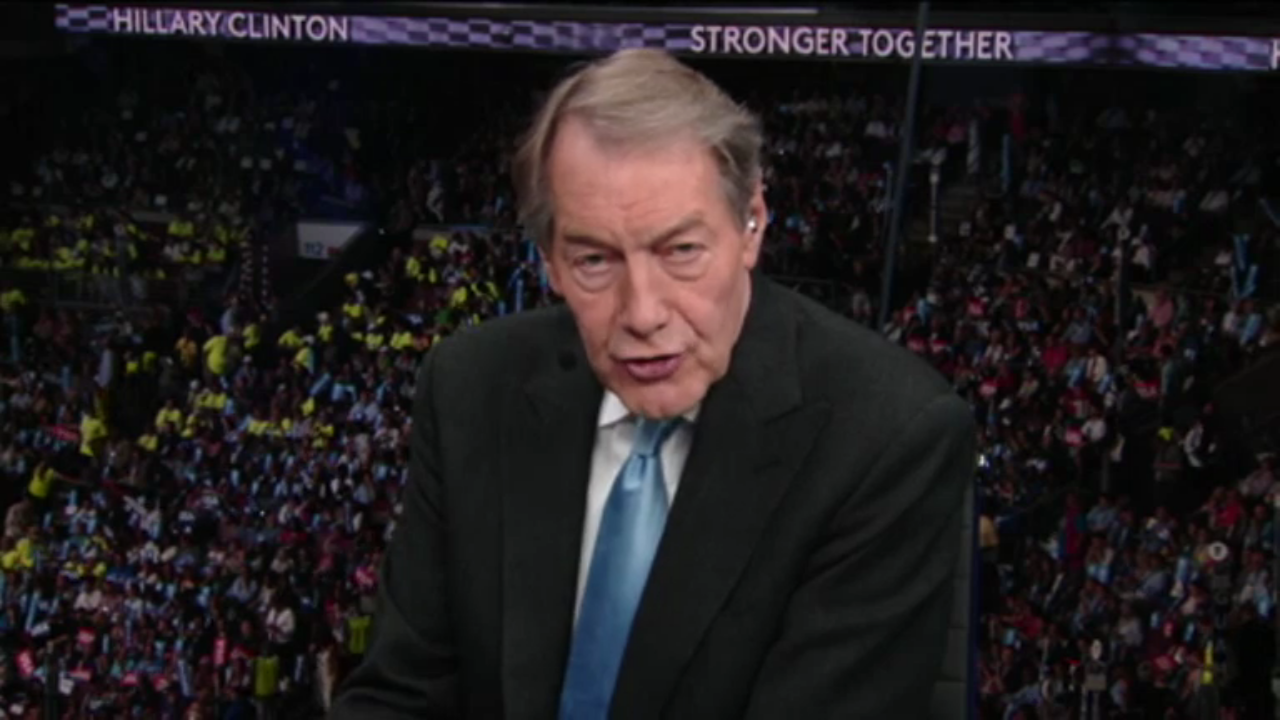

--- FILE ---
content_type: text/vtt
request_url: https://charlie-p-2ac84d7056ca7f9d.s3.amazonaws.com/clips/subtitles/000/028/526/original/1HYR7WL_001.vtt?1556809236
body_size: 32839
content:
WEBVTT

1
00:00:00.434 --> 00:00:02.367
We conclude with Democratic Political strategist

2
00:00:02.367 --> 00:00:05.434
James Carville and Republican strategist Kellyanne Conway.

3
00:00:05.434 --> 00:00:07.100
Thank you both for coming.

4
00:00:07.100 --> 00:00:11.400
Republican, Democrat -- has this been a good convention

5
00:00:11.400 --> 00:00:13.033
for Democrats?

6
00:00:13.033 --> 00:00:14.467
It's been a decent convention

7
00:00:14.467 --> 00:00:15.567
for Democrats.

8
00:00:15.567 --> 00:00:17.667
And the reason I say that is it started out so rocky

9
00:00:17.667 --> 00:00:19.501
with the DNC e-mail --

10
00:00:19.501 --> 00:00:21.234
That was one day of worrying about.

11
00:00:21.234 --> 00:00:22.067
And the next day were the

12
00:00:22.067 --> 00:00:23.434
Bernie Sanders protesters.

13
00:00:23.434 --> 00:00:25.200
I don't think it's the convention that Hillary Clinton

14
00:00:25.200 --> 00:00:26.934
thought she'd walk into.

15
00:00:26.934 --> 00:00:28.868
Particularly since she's basically been the presumptive

16
00:00:28.868 --> 00:00:31.634
nominee for eight years and she lost the last time.

17
00:00:31.634 --> 00:00:33.200
But it's gotten better for the Democrats

18
00:00:33.200 --> 00:00:34.400
as the week has gone on.

19
00:00:34.400 --> 00:00:35.367
Teaming up for her to know that?

20
00:00:35.367 --> 00:00:36.634
Absolutely, there's been a lot of

21
00:00:36.634 --> 00:00:39.467
the strongest voices and some of the best orders

22
00:00:39.467 --> 00:00:42.334
in the Democratic Party have already spoken.

23
00:00:42.334 --> 00:00:44.267
And the crowd was very enthused.

24
00:00:44.267 --> 00:00:46.100
We'll see if it moves any Independent or undecided voters

25
00:00:46.100 --> 00:00:47.968
long-term, Charlie.

26
00:00:47.968 --> 00:00:50.767
But it's been a good convention for them, in that,

27
00:00:50.767 --> 00:00:54.667
Hillary Clinton enters this week with really tough headwinds in

28
00:00:54.667 --> 00:00:56.834
terms of two-thirds of Americans say that they don't find her

29
00:00:56.834 --> 00:00:58.267
to be honest or trustworthy.

30
00:00:58.267 --> 00:01:00.000
They're saying the same thing about

31
00:01:00.000 --> 00:01:01.300
Donald Trump too.

32
00:01:01.300 --> 00:01:02.200
For very different reasons.

33
00:01:02.200 --> 00:01:02.868
Yeah.

34
00:01:02.868 --> 00:01:04.801
And she's tied in some of the swing state

35
00:01:04.801 --> 00:01:06.300
polls with Donald Trump.

36
00:01:06.300 --> 00:01:08.467
But I think this came at a really good time for her

37
00:01:08.467 --> 00:01:10.934
and we'll see how she makes her case tonight.

38
00:01:10.934 --> 00:01:11.667
James.

39
00:01:11.667 --> 00:01:14.267
Honestly, it is the best Democratic

40
00:01:14.267 --> 00:01:17.400
convention I have ever seen, better than '92.

41
00:01:17.400 --> 00:01:19.000
The quality of the speeches.

42
00:01:19.000 --> 00:01:19.968
Better than '92?

43
00:01:19.968 --> 00:01:20.834
I hate to say that.

44
00:01:20.834 --> 00:01:21.701
I hate to say that.

45
00:01:21.701 --> 00:01:24.434
'92 was great, I was there.

46
00:01:24.434 --> 00:01:26.167
Campaign manager for the winning candidate.

47
00:01:26.167 --> 00:01:29.000
The quality of the speeches.

48
00:01:29.000 --> 00:01:32.767
I mean, in the end of -- the gravitas of the speakers has

49
00:01:32.767 --> 00:01:36.200
just been amazing and the whole convention -- I was telling

50
00:01:36.200 --> 00:01:39.000
somebody tonight, if Hillary Clinton gives the fifth best

51
00:01:39.000 --> 00:01:42.133
speech at a convention tonight, it will be a great speech.

52
00:01:42.133 --> 00:01:42.767
I think that.

53
00:01:42.767 --> 00:01:44.200
That's one way to lower expectations.

54
00:01:44.200 --> 00:01:45.234
I'm not lowering.

55
00:01:45.234 --> 00:01:46.501
I think she's going to give a great speech.

56
00:01:46.501 --> 00:01:49.300
I mean, you don't -- you're set up to succeed.

57
00:01:49.300 --> 00:01:50.000
Yeah.

58
00:01:50.000 --> 00:01:52.868
Whoever really gave a bad acceptance speech?

59
00:01:52.868 --> 00:01:54.868
I mean, Sarah Palin, we were talking on the set before --

60
00:01:54.868 --> 00:01:56.734
We were rating the best speeches

61
00:01:56.734 --> 00:01:57.968
and you said Sarah Palin.

62
00:01:57.968 --> 00:01:59.400
I said Sarah Palin in 2012.

63
00:01:59.400 --> 00:02:02.467
I mean, if you look at what it did, if we remember John McCain

64
00:02:02.467 --> 00:02:05.501
actually went ahead after the Republican Convention.

65
00:02:05.501 --> 00:02:06.033
Right.

66
00:02:06.033 --> 00:02:08.901
I mean, it doesn't -- but I think this has

67
00:02:08.901 --> 00:02:12.901
been from like, just the whole thing, the quality of

68
00:02:12.901 --> 00:02:15.467
the speeches has just been literally breathtaking.

69
00:02:15.467 --> 00:02:18.200
And I know this is a little bit of a dig and kind of unfair,

70
00:02:18.200 --> 00:02:21.267
but it's the difference between Meryl Streep and Scott Baio.

71
00:02:21.267 --> 00:02:24.400
Well, if that's the bar for who

72
00:02:24.400 --> 00:02:27.701
the next commander in chief should be, wow!

73
00:02:27.701 --> 00:02:29.300
In other words, the bar is not who his

74
00:02:29.300 --> 00:02:30.334
celebrity supporters are?

75
00:02:30.334 --> 00:02:32.434
Many of us are struck by conspicuous,

76
00:02:32.434 --> 00:02:34.000
conspicuous by its absence.

77
00:02:34.000 --> 00:02:35.300
You don't hear a lot about ISIS,

78
00:02:35.300 --> 00:02:36.434
you don't hear a lot about freedom.

79
00:02:36.434 --> 00:02:37.767
You don't hear a lot about --

80
00:02:37.767 --> 00:02:39.801
Well, John Allen is speaking tonight.

81
00:02:39.801 --> 00:02:41.200
Right, we can pick one or two

82
00:02:41.200 --> 00:02:42.100
out of there.

83
00:02:42.100 --> 00:02:44.033
And I've seen the excerpts of Hillary's speech tonight.

84
00:02:44.033 --> 00:02:45.200
I'm sure you have, Charlie.

85
00:02:45.200 --> 00:02:48.501
And I'm struck by her talking directly to coal country.

86
00:02:48.501 --> 00:02:50.434
She needs to do that but it is a defensive tactic.

87
00:02:50.434 --> 00:02:53.367
Earlier this year, she went to West Virginia and she promised

88
00:02:53.367 --> 00:02:55.367
that she would put the coal industry out of work.

89
00:02:55.367 --> 00:02:58.033
So, that's a little bit defense, I think the Trump/Pence ticket

90
00:02:58.033 --> 00:03:00.400
will take that comment and travel it westward right through

91
00:03:00.400 --> 00:03:03.067
Ohio, Pennsylvania, Indiana, Illinois, Michigan.

92
00:03:03.067 --> 00:03:03.701
Through the rust belt.

93
00:03:03.701 --> 00:03:04.467
That's right, the rust belt in

94
00:03:04.467 --> 00:03:06.767
the Midwest where a lot of steel workers, a lot of coal miners

95
00:03:06.767 --> 00:03:09.868
and a lot of folks who appreciate that those industries

96
00:03:09.868 --> 00:03:12.367
and those hardworking men and women were offended.

97
00:03:12.367 --> 00:03:15.634
Look, I'm not going say -- it's not going to

98
00:03:15.634 --> 00:03:19.300
be a fight over West Virginia, there are bigger stakes here.

99
00:03:19.300 --> 00:03:19.934
What about putting

100
00:03:19.934 --> 00:03:20.834
industries out of business?

101
00:03:20.834 --> 00:03:21.968
West Virginia's turned red

102
00:03:21.968 --> 00:03:23.934
and California's turned blue, so okay, I'll take that.

103
00:03:23.934 --> 00:03:27.467
And look, I think that this has undeniably been,

104
00:03:27.467 --> 00:03:30.133
I think this party is united.

105
00:03:30.133 --> 00:03:33.968
I mean, I'm looking at the Tweets from Republicans from

106
00:03:33.968 --> 00:03:37.400
Rich Lowry, Eric Erickson, to, you know, I think about --

107
00:03:37.400 --> 00:03:43.868
(CROSSTALK)

108
00:03:43.868 --> 00:03:47.901
But this party is really united

109
00:03:47.901 --> 00:03:49.133
coming out of here.

110
00:03:49.133 --> 00:03:51.300
And you know I -- you just hard --

111
00:03:51.300 --> 00:03:52.467
OK, but speak to what her point is.

112
00:03:52.467 --> 00:03:53.734
Her point is a valid one.

113
00:03:53.734 --> 00:03:55.434
You know there is economic discontent.

114
00:03:55.434 --> 00:03:58.634
And Donald Trump will try to take Democrats.

115
00:03:58.634 --> 00:04:02.200
What used to be called Reagan Democrats and get them on an

116
00:04:02.200 --> 00:04:05.467
economic argument to come over to his side and he'll tell them

117
00:04:05.467 --> 00:04:08.534
trade has hurt you, and immigration has hurt you.

118
00:04:08.534 --> 00:04:11.801
He will get -- most of the Reagan Democrats

119
00:04:11.801 --> 00:04:14.834
are not alive, by the way, that was a long time ago, ok?

120
00:04:14.834 --> 00:04:16.901
He will do well.

121
00:04:16.901 --> 00:04:18.767
He will do well, he will do better than McCain

122
00:04:18.767 --> 00:04:21.267
or better than Romney did with non-college whites.

123
00:04:21.267 --> 00:04:22.901
He may not win college whites.

124
00:04:22.901 --> 00:04:25.701
He may be the first Republican candidate in the history

125
00:04:25.701 --> 00:04:29.000
of polling to lose that Demographic.

126
00:04:29.000 --> 00:04:29.634
Or not.

127
00:04:29.634 --> 00:04:30.133
And they're getting.

128
00:04:30.133 --> 00:04:31.701
Again, we can argue --

129
00:04:31.701 --> 00:04:33.501
It's a socially undesirable for many of

130
00:04:33.501 --> 00:04:34.934
them to say they're voting for Donald Trump now.

131
00:04:34.934 --> 00:04:37.400
But if he stays even with Hillary Clinton, they will feel

132
00:04:37.400 --> 00:04:39.634
more free to say, look I think this guy could win.

133
00:04:39.634 --> 00:04:42.400
So now, I can come out and say but you know, people are looking

134
00:04:42.400 --> 00:04:44.367
for a reason to vote for Donald Trump and an excuse

135
00:04:44.367 --> 00:04:45.534
to vote against her.

136
00:04:45.534 --> 00:04:47.968
But if the polls stay tight and she doesn't look like

137
00:04:47.968 --> 00:04:50.767
the prohibitive winner - Nate Silver was going, 82 percent

138
00:04:50.767 --> 00:04:53.234
chance three weeks ago that Hillary would win to 57 percent

139
00:04:53.234 --> 00:04:55.100
chance earlier this week that Donald Trump would win.

140
00:04:55.100 --> 00:04:56.534
That's just a remarkable turnaround.

141
00:04:56.534 --> 00:04:58.200
(CROSSTALK)

142
00:04:58.200 --> 00:04:59.234
What did you think about --

143
00:04:59.234 --> 00:05:00.934
Well, I'm come back to that foreign policy.

144
00:05:00.934 --> 00:05:04.701
But let me just stay with you know, what is the basic argument

145
00:05:04.701 --> 00:05:09.467
between economic issues, having to do with the welfare of

146
00:05:09.467 --> 00:05:15.367
the middle class between Donald Trump and Hillary Clinton?

147
00:05:15.367 --> 00:05:16.267
Several things.

148
00:05:16.267 --> 00:05:17.701
So if you listened to some of the speeches, I just listened

149
00:05:17.701 --> 00:05:20.067
to a woman from Ohio and she's saying how she and her husband

150
00:05:20.067 --> 00:05:21.901
work three jobs and hardly see each other.

151
00:05:21.901 --> 00:05:23.634
Her kids are asleep when she gets home.

152
00:05:23.634 --> 00:05:26.501
That's the kind of speech you expect at an anti-incumbent

153
00:05:26.501 --> 00:05:29.200
convention, where you're not asking for four more years of

154
00:05:29.200 --> 00:05:33.667
the type of economic malaise that that woman is identifying.

155
00:05:33.667 --> 00:05:36.100
So what Trump's message is, and he takes that right to

156
00:05:36.100 --> 00:05:38.334
the middle class as, you haven't had a raise in a while,

157
00:05:38.334 --> 00:05:40.901
the cost of living is up, everyday affordability.

158
00:05:40.901 --> 00:05:43.000
And people aren't -- I think the mistake that the Romneys

159
00:05:43.000 --> 00:05:46.534
and that McCains make in the past is jobs, jobs, jobs.

160
00:05:46.534 --> 00:05:47.267
Job creators.

161
00:05:47.267 --> 00:05:49.033
You didn't build that, the Tampa Convention.

162
00:05:49.033 --> 00:05:51.400
You got to talk to the job holders, not the job seekers

163
00:05:51.400 --> 00:05:53.400
and not the job creators, only the job holders.

164
00:05:53.400 --> 00:05:56.167
They are saying "Hey, we have jobs but they're not secure and

165
00:05:56.167 --> 00:05:58.367
we're still white-knuckled at the end of each month

166
00:05:58.367 --> 00:05:59.200
paying the bills."

167
00:05:59.200 --> 00:06:00.567
They're also threatened by technology.

168
00:06:00.567 --> 00:06:02.167
And look at the non-TPP here.

169
00:06:02.167 --> 00:06:04.367
These are potential Trump voters saying no TPP.

170
00:06:04.367 --> 00:06:07.167
Look, there's a very distinct difference.

171
00:06:07.167 --> 00:06:10.400
Donald Trump thinks he can yank the country back to some day

172
00:06:10.400 --> 00:06:12.901
we had 20 years ago.

173
00:06:12.901 --> 00:06:17.234
Hillary Clinton, Barack Obama, Bill Clinton, Joe Biden,

174
00:06:17.234 --> 00:06:21.434
Tim Kaine believe that you can forge a better future

175
00:06:21.434 --> 00:06:22.501
for the country.

176
00:06:22.501 --> 00:06:25.767
I don't think it's -- I think his message to people is there

177
00:06:25.767 --> 00:06:28.267
was something that you had and we can go back and grab that.

178
00:06:28.267 --> 00:06:29.334
That's his slogan.

179
00:06:29.334 --> 00:06:31.634
I didn't make it up, it's, "make America great again."

180
00:06:31.634 --> 00:06:35.934
Again, that's the difference in this election.

181
00:06:35.934 --> 00:06:39.634
Do we want to yank ourselves back to something that in

182
00:06:39.634 --> 00:06:41.868
our minds we had or do we want to forge a better future?

183
00:06:41.868 --> 00:06:43.434
And I think you're going to hear a lot of that tonight.

184
00:06:43.434 --> 00:06:46.033
You heard a lot of that from President Obama.

185
00:06:46.033 --> 00:06:50.400
You heard a lot of that coming from this podium and I think

186
00:06:50.400 --> 00:06:53.434
it's been a very affective convention in that sense.

187
00:06:53.434 --> 00:06:55.501
Can I argue about a family --

188
00:06:55.501 --> 00:06:57.434
But here's what's interesting to me is that

189
00:06:57.434 --> 00:07:02.968
a lot of this choice seems to be the other person is so bad

190
00:07:02.968 --> 00:07:06.934
you got to -- I'm the least best choice.

191
00:07:06.934 --> 00:07:08.467
I haven't heard that up here.

192
00:07:08.467 --> 00:07:09.400
People have --

193
00:07:09.400 --> 00:07:10.167
(CROSSTALK)

194
00:07:10.167 --> 00:07:12.000
No, no, I listened to it.

195
00:07:12.000 --> 00:07:15.133
I listened to a lot of it, I mean, Donald Trump, they have

196
00:07:15.133 --> 00:07:17.200
been attacking him, every speaker's been attacking him,

197
00:07:17.200 --> 00:07:18.868
almost as unfit to be president.

198
00:07:18.868 --> 00:07:19.634
Yes, yes.

199
00:07:19.634 --> 00:07:22.200
So no one attacked John Kerry in 2004.

200
00:07:22.200 --> 00:07:23.167
We're not talking about 2004.

201
00:07:23.167 --> 00:07:25.267
I know, it's just typical in a convention --

202
00:07:25.267 --> 00:07:26.868
No, this is a fever pitch.

203
00:07:26.868 --> 00:07:27.801
$200 million --

204
00:07:27.801 --> 00:07:29.367
But I know at the Republican Convention,

205
00:07:29.367 --> 00:07:31.534
you heard the worst things said about Hillary Clinton.

206
00:07:31.534 --> 00:07:35.167
I mean, Rudy Giuliani, I mean, the indictment of

207
00:07:35.167 --> 00:07:38.434
Hillary Clinton and the chorus put her in prison.

208
00:07:38.434 --> 00:07:40.567
I mean, that's politics, isn't it?

209
00:07:40.567 --> 00:07:42.868
That is not my cup of tea by the way at all.

210
00:07:42.868 --> 00:07:46.801
But I will say, if this is -- if this comes down to very --

211
00:07:46.801 --> 00:07:49.067
some very clear choices, do you want the kind of change that

212
00:07:49.067 --> 00:07:51.734
Bill Clinton and James Carville won in 1992?

213
00:07:51.734 --> 00:07:52.801
Barack Obama won '08?

214
00:07:52.801 --> 00:07:54.334
George W. Bush won in 2000?

215
00:07:54.334 --> 00:07:56.367
They're trying to make Hillary this change maker now

216
00:07:56.367 --> 00:07:58.434
and nobody believes that, it is inauthentic.

217
00:07:58.434 --> 00:08:00.834
Her best argument is steady is ready.

218
00:08:00.834 --> 00:08:01.868
You weren't convinced by her husband

219
00:08:01.868 --> 00:08:03.367
that she has been making change all her life?

220
00:08:03.367 --> 00:08:03.968
No.

221
00:08:03.968 --> 00:08:04.634
No and here's why.

222
00:08:04.634 --> 00:08:06.067
Again, where are the results?

223
00:08:06.067 --> 00:08:07.767
The problem with that is saying that she has been fighting for

224
00:08:07.767 --> 00:08:09.033
women and children for 30 years.

225
00:08:09.033 --> 00:08:11.367
If you have millions of women and children in poverty, if you

226
00:08:11.367 --> 00:08:13.434
have this wage stagnation, if you have your own speakers

227
00:08:13.434 --> 00:08:15.567
at the Democratic national convention, Charlie, going up

228
00:08:15.567 --> 00:08:18.100
and saying, I've got three jobs and can't make ends meet.

229
00:08:18.100 --> 00:08:19.534
Where is the product?

230
00:08:19.534 --> 00:08:22.801
Where is the success of Hillary Clinton having fought?

231
00:08:22.801 --> 00:08:26.000
Look, I guess I'm not surprised that Kellyanne

232
00:08:26.000 --> 00:08:28.133
is not impressed by the Democratic argument.

233
00:08:28.133 --> 00:08:28.834
But where is it?

234
00:08:28.834 --> 00:08:31.033
But again, what I'm surprised is people are

235
00:08:31.033 --> 00:08:34.167
astonished that politics breaks out of the political convention.

236
00:08:34.167 --> 00:08:36.467
That the idea that they are saying not nice things about

237
00:08:36.467 --> 00:08:40.300
the opponent, I mean, that's what these things do.

238
00:08:40.300 --> 00:08:41.400
So there is no difference in

239
00:08:41.400 --> 00:08:42.801
the level of attack?

240
00:08:42.801 --> 00:08:44.734
There is, and it's not working.

241
00:08:44.734 --> 00:08:47.834
What's different is Trump is not responding.

242
00:08:47.834 --> 00:08:49.167
We have a filibuster here

243
00:08:49.167 --> 00:08:51.467
on the Charlie Rose show.

244
00:08:51.467 --> 00:08:55.467
I think what you have seen here is a constant level of

245
00:08:55.467 --> 00:08:59.300
accomplished people talking about how we can forge a better

246
00:08:59.300 --> 00:09:03.634
future in this country, about how Hillary Clinton does that.

247
00:09:03.634 --> 00:09:07.467
I think what you heard in Cleveland is a lot of C plus

248
00:09:07.467 --> 00:09:10.968
people talking about yanking America back to a better day,

249
00:09:10.968 --> 00:09:14.300
or making a country that in their mind used to exist.

250
00:09:14.300 --> 00:09:16.367
And this train is moving forward.

251
00:09:16.367 --> 00:09:18.634
When this train leaves Philadelphia,

252
00:09:18.634 --> 00:09:20.000
it's going toward the future.

253
00:09:20.000 --> 00:09:20.968
What kind of bump do you think will

254
00:09:20.968 --> 00:09:22.234
come out of this convention?

255
00:09:22.234 --> 00:09:23.033
I think we're going to do well.

256
00:09:23.033 --> 00:09:25.200
I think we have -- I don't know if there is an expectation

257
00:09:25.200 --> 00:09:26.634
and somebody else will say this.

258
00:09:26.634 --> 00:09:30.067
I think we've had a very, very effective convention.

259
00:09:30.067 --> 00:09:34.834
I honestly deep down inside, I'm very optimistic

260
00:09:34.834 --> 00:09:35.834
about this cycle.

261
00:09:35.834 --> 00:09:38.834
I think the big question is Republicans.

262
00:09:38.834 --> 00:09:39.701
There are so many of them.

263
00:09:39.701 --> 00:09:42.634
This is going to be a daddy, what did you do in the war?

264
00:09:42.634 --> 00:09:45.100
Were you a Trump or did you go with the George Wells

265
00:09:45.100 --> 00:09:47.133
of the world or did you go with the Michael Bloomberg's

266
00:09:47.133 --> 00:09:48.234
of the world.

267
00:09:48.234 --> 00:09:50.334
Did you go with people that stood up to him?

268
00:09:50.334 --> 00:09:53.534
And I think that's, you know, Ben Sass, people like that,

269
00:09:53.534 --> 00:09:54.501
and we've been looking at --

270
00:09:54.501 --> 00:09:55.701
Ted Cruz?

271
00:09:55.701 --> 00:09:57.767
Ted Cruz, this is a distant party that --

272
00:09:57.767 --> 00:10:00.467
Gentlemen, why are the polls exactly tied,

273
00:10:00.467 --> 00:10:01.634
in fact Trump's ahead?

274
00:10:01.634 --> 00:10:04.767
Look, what is different this cycle is you don't have parity

275
00:10:04.767 --> 00:10:07.634
in terms of the number of ads and a number of ad expenditures

276
00:10:07.634 --> 00:10:09.033
by the two campaigns, that's what's really

277
00:10:09.033 --> 00:10:10.434
remarkable, Charlie.

278
00:10:10.434 --> 00:10:13.367
You had tens of millions, hundreds of millions of dollars

279
00:10:13.367 --> 00:10:14.634
spent against Donald Trump.

280
00:10:14.634 --> 00:10:15.167
Right.

281
00:10:15.167 --> 00:10:16.634
Touching the border in every different way,

282
00:10:16.634 --> 00:10:18.634
and people are becoming impervious to it.

283
00:10:18.634 --> 00:10:22.167
And the other, it's an important point because elections are

284
00:10:22.167 --> 00:10:24.234
about the future, not the past but Hillary Clinton

285
00:10:24.234 --> 00:10:25.000
represents the past.

286
00:10:25.000 --> 00:10:26.634
I haven't heard, you know, I don't think that

287
00:10:26.634 --> 00:10:28.701
the independent voters are buying the pablum.

288
00:10:28.701 --> 00:10:31.000
Isn't she talking about future issues?

289
00:10:31.000 --> 00:10:31.767
Like what?

290
00:10:31.767 --> 00:10:33.167
But where is the specifics, in other words?

291
00:10:33.167 --> 00:10:34.767
Are you going to argue specifics?

292
00:10:34.767 --> 00:10:35.667
Yes I am.

293
00:10:35.667 --> 00:10:36.434
And here's why.

294
00:10:36.434 --> 00:10:37.901
That is a central indictment and

295
00:10:37.901 --> 00:10:39.767
the central question that has been raised about --

296
00:10:39.767 --> 00:10:41.701
Then look at his ten-point

297
00:10:41.701 --> 00:10:44.067
Veterans Administration reform plan.

298
00:10:44.067 --> 00:10:45.968
Ten-point, people may disagree with it, but you can certainly

299
00:10:45.968 --> 00:10:48.234
look at it and see if you think that that's a good

300
00:10:48.234 --> 00:10:49.167
plausible plan for the future.

301
00:10:49.167 --> 00:10:50.968
Why is the Chamber of Commerce against --

302
00:10:50.968 --> 00:10:51.634
Pardon me?

303
00:10:51.634 --> 00:10:52.767
Why is the Chamber of Commerce?

304
00:10:52.767 --> 00:10:53.634
Well, because he's not their

305
00:10:53.634 --> 00:10:54.701
hand-picked candidate.

306
00:10:54.701 --> 00:10:56.434
They had five others ahead of him.

307
00:10:56.434 --> 00:10:58.133
There's a lot of high-horse sanctimony

308
00:10:58.133 --> 00:10:59.868
in the Republican Party right now.

309
00:10:59.868 --> 00:11:00.834
A high horse sanctimony?

310
00:11:00.834 --> 00:11:01.534
Absolutely.

311
00:11:01.534 --> 00:11:02.734
You mean the people who aren't supporting --

312
00:11:02.734 --> 00:11:06.901
(LAUGHTER AND CROSSTALK)

313
00:11:06.901 --> 00:11:09.033
But it's true and look, the Republican --

314
00:11:09.033 --> 00:11:10.200
That's a phrase you could've used.

315
00:11:10.200 --> 00:11:11.767
I like that high horse sanctimony.

316
00:11:11.767 --> 00:11:13.000
You can have it, James.

317
00:11:13.000 --> 00:11:13.767
Oh, I can have it.

318
00:11:13.767 --> 00:11:15.133
But I'll tell you, and it's a serious

319
00:11:15.133 --> 00:11:18.267
issue because in the past, the corrosive word of

320
00:11:18.267 --> 00:11:19.901
the Republican Party has been elect ability.

321
00:11:19.901 --> 00:11:21.234
He can win, he can't win.

322
00:11:21.234 --> 00:11:22.534
The Democrats never subscribed to that.

323
00:11:22.534 --> 00:11:24.734
They go and they elevate and they elect people like

324
00:11:24.734 --> 00:11:27.234
Bill Clinton, Barack Obama, JFK, everybody says they can't win,

325
00:11:27.234 --> 00:11:28.067
they run and they win.

326
00:11:28.067 --> 00:11:29.033
It's our turn to do that.

327
00:11:29.033 --> 00:11:30.501
I think it's a structural advantage,

328
00:11:30.501 --> 00:11:36.434
you know, the electoral map for Hillary Clinton, including

329
00:11:36.434 --> 00:11:41.067
the sort of demographics of the ascendancy as they say.

330
00:11:41.067 --> 00:11:43.234
Look, I wrote a book -- I think that

331
00:11:43.234 --> 00:11:45.200
the Democratic coalition has ascended.

332
00:11:45.200 --> 00:11:46.701
I thought that for some time.

333
00:11:46.701 --> 00:11:49.767
But the other misnomer is that we're an equally

334
00:11:49.767 --> 00:11:50.634
divided country.

335
00:11:50.634 --> 00:11:52.801
There are actually more Democrats in the country

336
00:11:52.801 --> 00:11:53.934
than there are Republicans.

337
00:11:53.934 --> 00:11:57.000
And I think we're going to come out of here tonight with

338
00:11:57.000 --> 00:12:00.934
a united Democratic Party, and they don't have a united party,

339
00:12:00.934 --> 00:12:04.734
I mean, maybe it's a high horse sanctimony or whatever

340
00:12:04.734 --> 00:12:07.267
you want to call it, but they're not a happy lot.

341
00:12:07.267 --> 00:12:08.901
But among the electorate, we do.

342
00:12:08.901 --> 00:12:11.033
Again, I --

343
00:12:11.033 --> 00:12:12.133
I mean, I don't know how you can --

344
00:12:12.133 --> 00:12:14.133
look, inside the hall it may feel united, but outside

345
00:12:14.133 --> 00:12:16.133
the hall, James, we've had protestors all week.

346
00:12:16.133 --> 00:12:18.400
I think that the Democrat, you know,

347
00:12:18.400 --> 00:12:20.634
every Democrat showed up.

348
00:12:20.634 --> 00:12:22.067
There was nobody missing.

349
00:12:22.067 --> 00:12:23.234
Al Gore is not here.

350
00:12:23.234 --> 00:12:24.534
You didn't have any trouble finding people.

351
00:12:24.534 --> 00:12:26.334
Jimmy Carter is not here.

352
00:12:26.334 --> 00:12:29.467
The central thing is, if one candidate says

353
00:12:29.467 --> 00:12:32.834
I'm going to make America great again, his implied message is

354
00:12:32.834 --> 00:12:34.801
that he's going to yank the country back.

355
00:12:34.801 --> 00:12:37.634
Another candidate is talking about how we forge a better

356
00:12:37.634 --> 00:12:39.234
future, how we're stronger together.

357
00:12:39.234 --> 00:12:43.167
I just see that as just, I'm glad we are where we are.

358
00:12:43.167 --> 00:12:44.334
I like our message.

359
00:12:44.334 --> 00:12:45.968
Here's the question, too.

360
00:12:45.968 --> 00:12:50.000
Will Donald Trump appeal to suburban America, number one?

361
00:12:50.000 --> 00:12:52.200
Number two, can he make the appeal to college-educated

362
00:12:52.200 --> 00:12:55.133
white men?

363
00:12:55.133 --> 00:13:00.200
Three, can he get -- even approach the number of Latinos

364
00:13:00.200 --> 00:13:01.400
that George Bush did?

365
00:13:01.400 --> 00:13:04.200
So, he will appeal to -- he's appealing to

366
00:13:04.200 --> 00:13:07.400
suburban moms right now because of the security agenda.

367
00:13:07.400 --> 00:13:09.167
They are very concerned, certainly about national

368
00:13:09.167 --> 00:13:11.634
security there's a great deal of angst, but also, it's all

369
00:13:11.634 --> 00:13:13.901
the crime and drugs, random violence, opiate use,

370
00:13:13.901 --> 00:13:15.000
people are starting to think --

371
00:13:15.000 --> 00:13:16.701
That overcomes history in your judgement?

372
00:13:16.701 --> 00:13:18.868
Those issues overcome history?

373
00:13:18.868 --> 00:13:20.467
And they overcome I think what people

374
00:13:20.467 --> 00:13:23.400
presume women care about most, the so-called women's issues.

375
00:13:23.400 --> 00:13:25.234
In 28 years of doing this, Charlie, I've never once

376
00:13:25.234 --> 00:13:26.400
heard the term men's issues.

377
00:13:26.400 --> 00:13:28.567
Everybody just assumes all issues are men's issues.

378
00:13:28.567 --> 00:13:31.434
So we're making the point that all issues are women's issues.

379
00:13:31.434 --> 00:13:33.234
But it's a security -- he's also talking about affordability.

380
00:13:33.234 --> 00:13:35.000
It's not so much women's issues as it is history,

381
00:13:35.000 --> 00:13:36.234
which is why I said history.

382
00:13:36.234 --> 00:13:38.100
And your question about Hispanics,

383
00:13:38.100 --> 00:13:40.567
when George W. Bush got 40 percent of Hispanics,

384
00:13:40.567 --> 00:13:41.634
he was an incumbent.

385
00:13:41.634 --> 00:13:43.300
It was the first post-9/11 election.

386
00:13:43.300 --> 00:13:45.634
He had a weak opponent in John Kerry.

387
00:13:45.634 --> 00:13:47.868
We think Hillary Clinton is a much more formidable opponent

388
00:13:47.868 --> 00:13:48.868
than John Kerry was.

389
00:13:48.868 --> 00:13:51.200
But the question is, will Donald Trump do as poorly

390
00:13:51.200 --> 00:13:52.167
as Mitt Romney did?

391
00:13:52.167 --> 00:13:54.667
He got 27 percent of Hispanics, 26 percent of Asians,

392
00:13:54.667 --> 00:13:57.901
6 percent of African-Americans, 5 percent of African-Americans

393
00:13:57.901 --> 00:13:59.634
in Paul Ryan's in Wisconsin.

394
00:13:59.634 --> 00:14:00.968
These were not squeakers.

395
00:14:00.968 --> 00:14:04.868
And so, if he could actually outperform Mitt Romney on some

396
00:14:04.868 --> 00:14:07.801
of the demographics, but also Donald Trump is making inroads

397
00:14:07.801 --> 00:14:10.100
not just with demographics but situational voters.

398
00:14:10.100 --> 00:14:12.767
Meaning he's talking directly to the people who feel they have

399
00:14:12.767 --> 00:14:15.567
been left behind, the forgotten man, forgotten woman,

400
00:14:15.567 --> 00:14:16.267
I am your voice.

401
00:14:16.267 --> 00:14:17.200
People are struggling.

402
00:14:17.200 --> 00:14:19.000
For some reason they had the speakers here at the Democratic

403
00:14:19.000 --> 00:14:20.934
convention giving voice to that struggle.

404
00:14:20.934 --> 00:14:22.334
OK, last question for James.

405
00:14:22.334 --> 00:14:26.467
Is this election going to be a question of a referendum on

406
00:14:26.467 --> 00:14:29.701
the two candidates, a referendum on the future,

407
00:14:29.701 --> 00:14:33.167
or a referendum on America?

408
00:14:33.167 --> 00:14:36.167
Again, I think that as I pointed out a number

409
00:14:36.167 --> 00:14:38.701
of times, five percent of this, 20 percent of that,

410
00:14:38.701 --> 00:14:41.501
one candidate is talking about tomorrow, one candidate is

411
00:14:41.501 --> 00:14:42.834
talking about yesterday.

412
00:14:42.834 --> 00:14:45.167
I think it's very -- and one party is united.

413
00:14:45.167 --> 00:14:46.801
One party is divided.

414
00:14:46.801 --> 00:14:50.400
I think that I like where my party and candidate are.

415
00:14:50.400 --> 00:14:52.067
The media are focused on, this is

416
00:14:52.067 --> 00:14:53.300
a referendum on Donald Trump.

417
00:14:53.300 --> 00:14:55.100
The electorate is focused on, this is a referendum

418
00:14:55.100 --> 00:14:56.701
on Hillary Clinton, she's the one who's best known.

419
00:14:56.701 --> 00:14:58.200
Is it going to be a referendum on the two

420
00:14:58.200 --> 00:15:01.234
candidates rather than a referendum on A, an issue;

421
00:15:01.234 --> 00:15:03.033
or B, change.

422
00:15:03.033 --> 00:15:04.801
Well, it's always a referendum on change,

423
00:15:04.801 --> 00:15:07.300
it's always do you want -- and I think this Clinton camp is

424
00:15:07.300 --> 00:15:10.100
trying to make you feel nervous about the risky, you know,

425
00:15:10.100 --> 00:15:11.901
walk into the dark spooky cave where you don't know

426
00:15:11.901 --> 00:15:12.901
what the risk will be.

427
00:15:12.901 --> 00:15:13.367
Right.

428
00:15:13.367 --> 00:15:14.634
But the question is do you want four

429
00:15:14.634 --> 00:15:16.567
more, the question is or do you feel safer?

430
00:15:16.567 --> 00:15:18.300
81 percent of Americans say they don't feel safer

431
00:15:18.300 --> 00:15:19.334
than they did four years ago.

432
00:15:19.334 --> 00:15:20.167
Thank you, James.

433
00:15:20.167 --> 00:15:20.901
Thank you very much.

434
00:15:20.901 --> 00:15:21.434
Good to see you.

435
00:15:21.434 --> 00:15:22.834
Thank you for joining us.

436
00:15:22.834 --> 00:15:24.400
See you next time.



--- FILE ---
content_type: text/vtt
request_url: https://charlie-p-2ac84d7056ca7f9d.s3.amazonaws.com/clips/subtitles/000/028/526/original/1HYR7WL_001.vtt?1556809236
body_size: 32839
content:
WEBVTT

1
00:00:00.434 --> 00:00:02.367
We conclude with Democratic Political strategist

2
00:00:02.367 --> 00:00:05.434
James Carville and Republican strategist Kellyanne Conway.

3
00:00:05.434 --> 00:00:07.100
Thank you both for coming.

4
00:00:07.100 --> 00:00:11.400
Republican, Democrat -- has this been a good convention

5
00:00:11.400 --> 00:00:13.033
for Democrats?

6
00:00:13.033 --> 00:00:14.467
It's been a decent convention

7
00:00:14.467 --> 00:00:15.567
for Democrats.

8
00:00:15.567 --> 00:00:17.667
And the reason I say that is it started out so rocky

9
00:00:17.667 --> 00:00:19.501
with the DNC e-mail --

10
00:00:19.501 --> 00:00:21.234
That was one day of worrying about.

11
00:00:21.234 --> 00:00:22.067
And the next day were the

12
00:00:22.067 --> 00:00:23.434
Bernie Sanders protesters.

13
00:00:23.434 --> 00:00:25.200
I don't think it's the convention that Hillary Clinton

14
00:00:25.200 --> 00:00:26.934
thought she'd walk into.

15
00:00:26.934 --> 00:00:28.868
Particularly since she's basically been the presumptive

16
00:00:28.868 --> 00:00:31.634
nominee for eight years and she lost the last time.

17
00:00:31.634 --> 00:00:33.200
But it's gotten better for the Democrats

18
00:00:33.200 --> 00:00:34.400
as the week has gone on.

19
00:00:34.400 --> 00:00:35.367
Teaming up for her to know that?

20
00:00:35.367 --> 00:00:36.634
Absolutely, there's been a lot of

21
00:00:36.634 --> 00:00:39.467
the strongest voices and some of the best orders

22
00:00:39.467 --> 00:00:42.334
in the Democratic Party have already spoken.

23
00:00:42.334 --> 00:00:44.267
And the crowd was very enthused.

24
00:00:44.267 --> 00:00:46.100
We'll see if it moves any Independent or undecided voters

25
00:00:46.100 --> 00:00:47.968
long-term, Charlie.

26
00:00:47.968 --> 00:00:50.767
But it's been a good convention for them, in that,

27
00:00:50.767 --> 00:00:54.667
Hillary Clinton enters this week with really tough headwinds in

28
00:00:54.667 --> 00:00:56.834
terms of two-thirds of Americans say that they don't find her

29
00:00:56.834 --> 00:00:58.267
to be honest or trustworthy.

30
00:00:58.267 --> 00:01:00.000
They're saying the same thing about

31
00:01:00.000 --> 00:01:01.300
Donald Trump too.

32
00:01:01.300 --> 00:01:02.200
For very different reasons.

33
00:01:02.200 --> 00:01:02.868
Yeah.

34
00:01:02.868 --> 00:01:04.801
And she's tied in some of the swing state

35
00:01:04.801 --> 00:01:06.300
polls with Donald Trump.

36
00:01:06.300 --> 00:01:08.467
But I think this came at a really good time for her

37
00:01:08.467 --> 00:01:10.934
and we'll see how she makes her case tonight.

38
00:01:10.934 --> 00:01:11.667
James.

39
00:01:11.667 --> 00:01:14.267
Honestly, it is the best Democratic

40
00:01:14.267 --> 00:01:17.400
convention I have ever seen, better than '92.

41
00:01:17.400 --> 00:01:19.000
The quality of the speeches.

42
00:01:19.000 --> 00:01:19.968
Better than '92?

43
00:01:19.968 --> 00:01:20.834
I hate to say that.

44
00:01:20.834 --> 00:01:21.701
I hate to say that.

45
00:01:21.701 --> 00:01:24.434
'92 was great, I was there.

46
00:01:24.434 --> 00:01:26.167
Campaign manager for the winning candidate.

47
00:01:26.167 --> 00:01:29.000
The quality of the speeches.

48
00:01:29.000 --> 00:01:32.767
I mean, in the end of -- the gravitas of the speakers has

49
00:01:32.767 --> 00:01:36.200
just been amazing and the whole convention -- I was telling

50
00:01:36.200 --> 00:01:39.000
somebody tonight, if Hillary Clinton gives the fifth best

51
00:01:39.000 --> 00:01:42.133
speech at a convention tonight, it will be a great speech.

52
00:01:42.133 --> 00:01:42.767
I think that.

53
00:01:42.767 --> 00:01:44.200
That's one way to lower expectations.

54
00:01:44.200 --> 00:01:45.234
I'm not lowering.

55
00:01:45.234 --> 00:01:46.501
I think she's going to give a great speech.

56
00:01:46.501 --> 00:01:49.300
I mean, you don't -- you're set up to succeed.

57
00:01:49.300 --> 00:01:50.000
Yeah.

58
00:01:50.000 --> 00:01:52.868
Whoever really gave a bad acceptance speech?

59
00:01:52.868 --> 00:01:54.868
I mean, Sarah Palin, we were talking on the set before --

60
00:01:54.868 --> 00:01:56.734
We were rating the best speeches

61
00:01:56.734 --> 00:01:57.968
and you said Sarah Palin.

62
00:01:57.968 --> 00:01:59.400
I said Sarah Palin in 2012.

63
00:01:59.400 --> 00:02:02.467
I mean, if you look at what it did, if we remember John McCain

64
00:02:02.467 --> 00:02:05.501
actually went ahead after the Republican Convention.

65
00:02:05.501 --> 00:02:06.033
Right.

66
00:02:06.033 --> 00:02:08.901
I mean, it doesn't -- but I think this has

67
00:02:08.901 --> 00:02:12.901
been from like, just the whole thing, the quality of

68
00:02:12.901 --> 00:02:15.467
the speeches has just been literally breathtaking.

69
00:02:15.467 --> 00:02:18.200
And I know this is a little bit of a dig and kind of unfair,

70
00:02:18.200 --> 00:02:21.267
but it's the difference between Meryl Streep and Scott Baio.

71
00:02:21.267 --> 00:02:24.400
Well, if that's the bar for who

72
00:02:24.400 --> 00:02:27.701
the next commander in chief should be, wow!

73
00:02:27.701 --> 00:02:29.300
In other words, the bar is not who his

74
00:02:29.300 --> 00:02:30.334
celebrity supporters are?

75
00:02:30.334 --> 00:02:32.434
Many of us are struck by conspicuous,

76
00:02:32.434 --> 00:02:34.000
conspicuous by its absence.

77
00:02:34.000 --> 00:02:35.300
You don't hear a lot about ISIS,

78
00:02:35.300 --> 00:02:36.434
you don't hear a lot about freedom.

79
00:02:36.434 --> 00:02:37.767
You don't hear a lot about --

80
00:02:37.767 --> 00:02:39.801
Well, John Allen is speaking tonight.

81
00:02:39.801 --> 00:02:41.200
Right, we can pick one or two

82
00:02:41.200 --> 00:02:42.100
out of there.

83
00:02:42.100 --> 00:02:44.033
And I've seen the excerpts of Hillary's speech tonight.

84
00:02:44.033 --> 00:02:45.200
I'm sure you have, Charlie.

85
00:02:45.200 --> 00:02:48.501
And I'm struck by her talking directly to coal country.

86
00:02:48.501 --> 00:02:50.434
She needs to do that but it is a defensive tactic.

87
00:02:50.434 --> 00:02:53.367
Earlier this year, she went to West Virginia and she promised

88
00:02:53.367 --> 00:02:55.367
that she would put the coal industry out of work.

89
00:02:55.367 --> 00:02:58.033
So, that's a little bit defense, I think the Trump/Pence ticket

90
00:02:58.033 --> 00:03:00.400
will take that comment and travel it westward right through

91
00:03:00.400 --> 00:03:03.067
Ohio, Pennsylvania, Indiana, Illinois, Michigan.

92
00:03:03.067 --> 00:03:03.701
Through the rust belt.

93
00:03:03.701 --> 00:03:04.467
That's right, the rust belt in

94
00:03:04.467 --> 00:03:06.767
the Midwest where a lot of steel workers, a lot of coal miners

95
00:03:06.767 --> 00:03:09.868
and a lot of folks who appreciate that those industries

96
00:03:09.868 --> 00:03:12.367
and those hardworking men and women were offended.

97
00:03:12.367 --> 00:03:15.634
Look, I'm not going say -- it's not going to

98
00:03:15.634 --> 00:03:19.300
be a fight over West Virginia, there are bigger stakes here.

99
00:03:19.300 --> 00:03:19.934
What about putting

100
00:03:19.934 --> 00:03:20.834
industries out of business?

101
00:03:20.834 --> 00:03:21.968
West Virginia's turned red

102
00:03:21.968 --> 00:03:23.934
and California's turned blue, so okay, I'll take that.

103
00:03:23.934 --> 00:03:27.467
And look, I think that this has undeniably been,

104
00:03:27.467 --> 00:03:30.133
I think this party is united.

105
00:03:30.133 --> 00:03:33.968
I mean, I'm looking at the Tweets from Republicans from

106
00:03:33.968 --> 00:03:37.400
Rich Lowry, Eric Erickson, to, you know, I think about --

107
00:03:37.400 --> 00:03:43.868
(CROSSTALK)

108
00:03:43.868 --> 00:03:47.901
But this party is really united

109
00:03:47.901 --> 00:03:49.133
coming out of here.

110
00:03:49.133 --> 00:03:51.300
And you know I -- you just hard --

111
00:03:51.300 --> 00:03:52.467
OK, but speak to what her point is.

112
00:03:52.467 --> 00:03:53.734
Her point is a valid one.

113
00:03:53.734 --> 00:03:55.434
You know there is economic discontent.

114
00:03:55.434 --> 00:03:58.634
And Donald Trump will try to take Democrats.

115
00:03:58.634 --> 00:04:02.200
What used to be called Reagan Democrats and get them on an

116
00:04:02.200 --> 00:04:05.467
economic argument to come over to his side and he'll tell them

117
00:04:05.467 --> 00:04:08.534
trade has hurt you, and immigration has hurt you.

118
00:04:08.534 --> 00:04:11.801
He will get -- most of the Reagan Democrats

119
00:04:11.801 --> 00:04:14.834
are not alive, by the way, that was a long time ago, ok?

120
00:04:14.834 --> 00:04:16.901
He will do well.

121
00:04:16.901 --> 00:04:18.767
He will do well, he will do better than McCain

122
00:04:18.767 --> 00:04:21.267
or better than Romney did with non-college whites.

123
00:04:21.267 --> 00:04:22.901
He may not win college whites.

124
00:04:22.901 --> 00:04:25.701
He may be the first Republican candidate in the history

125
00:04:25.701 --> 00:04:29.000
of polling to lose that Demographic.

126
00:04:29.000 --> 00:04:29.634
Or not.

127
00:04:29.634 --> 00:04:30.133
And they're getting.

128
00:04:30.133 --> 00:04:31.701
Again, we can argue --

129
00:04:31.701 --> 00:04:33.501
It's a socially undesirable for many of

130
00:04:33.501 --> 00:04:34.934
them to say they're voting for Donald Trump now.

131
00:04:34.934 --> 00:04:37.400
But if he stays even with Hillary Clinton, they will feel

132
00:04:37.400 --> 00:04:39.634
more free to say, look I think this guy could win.

133
00:04:39.634 --> 00:04:42.400
So now, I can come out and say but you know, people are looking

134
00:04:42.400 --> 00:04:44.367
for a reason to vote for Donald Trump and an excuse

135
00:04:44.367 --> 00:04:45.534
to vote against her.

136
00:04:45.534 --> 00:04:47.968
But if the polls stay tight and she doesn't look like

137
00:04:47.968 --> 00:04:50.767
the prohibitive winner - Nate Silver was going, 82 percent

138
00:04:50.767 --> 00:04:53.234
chance three weeks ago that Hillary would win to 57 percent

139
00:04:53.234 --> 00:04:55.100
chance earlier this week that Donald Trump would win.

140
00:04:55.100 --> 00:04:56.534
That's just a remarkable turnaround.

141
00:04:56.534 --> 00:04:58.200
(CROSSTALK)

142
00:04:58.200 --> 00:04:59.234
What did you think about --

143
00:04:59.234 --> 00:05:00.934
Well, I'm come back to that foreign policy.

144
00:05:00.934 --> 00:05:04.701
But let me just stay with you know, what is the basic argument

145
00:05:04.701 --> 00:05:09.467
between economic issues, having to do with the welfare of

146
00:05:09.467 --> 00:05:15.367
the middle class between Donald Trump and Hillary Clinton?

147
00:05:15.367 --> 00:05:16.267
Several things.

148
00:05:16.267 --> 00:05:17.701
So if you listened to some of the speeches, I just listened

149
00:05:17.701 --> 00:05:20.067
to a woman from Ohio and she's saying how she and her husband

150
00:05:20.067 --> 00:05:21.901
work three jobs and hardly see each other.

151
00:05:21.901 --> 00:05:23.634
Her kids are asleep when she gets home.

152
00:05:23.634 --> 00:05:26.501
That's the kind of speech you expect at an anti-incumbent

153
00:05:26.501 --> 00:05:29.200
convention, where you're not asking for four more years of

154
00:05:29.200 --> 00:05:33.667
the type of economic malaise that that woman is identifying.

155
00:05:33.667 --> 00:05:36.100
So what Trump's message is, and he takes that right to

156
00:05:36.100 --> 00:05:38.334
the middle class as, you haven't had a raise in a while,

157
00:05:38.334 --> 00:05:40.901
the cost of living is up, everyday affordability.

158
00:05:40.901 --> 00:05:43.000
And people aren't -- I think the mistake that the Romneys

159
00:05:43.000 --> 00:05:46.534
and that McCains make in the past is jobs, jobs, jobs.

160
00:05:46.534 --> 00:05:47.267
Job creators.

161
00:05:47.267 --> 00:05:49.033
You didn't build that, the Tampa Convention.

162
00:05:49.033 --> 00:05:51.400
You got to talk to the job holders, not the job seekers

163
00:05:51.400 --> 00:05:53.400
and not the job creators, only the job holders.

164
00:05:53.400 --> 00:05:56.167
They are saying "Hey, we have jobs but they're not secure and

165
00:05:56.167 --> 00:05:58.367
we're still white-knuckled at the end of each month

166
00:05:58.367 --> 00:05:59.200
paying the bills."

167
00:05:59.200 --> 00:06:00.567
They're also threatened by technology.

168
00:06:00.567 --> 00:06:02.167
And look at the non-TPP here.

169
00:06:02.167 --> 00:06:04.367
These are potential Trump voters saying no TPP.

170
00:06:04.367 --> 00:06:07.167
Look, there's a very distinct difference.

171
00:06:07.167 --> 00:06:10.400
Donald Trump thinks he can yank the country back to some day

172
00:06:10.400 --> 00:06:12.901
we had 20 years ago.

173
00:06:12.901 --> 00:06:17.234
Hillary Clinton, Barack Obama, Bill Clinton, Joe Biden,

174
00:06:17.234 --> 00:06:21.434
Tim Kaine believe that you can forge a better future

175
00:06:21.434 --> 00:06:22.501
for the country.

176
00:06:22.501 --> 00:06:25.767
I don't think it's -- I think his message to people is there

177
00:06:25.767 --> 00:06:28.267
was something that you had and we can go back and grab that.

178
00:06:28.267 --> 00:06:29.334
That's his slogan.

179
00:06:29.334 --> 00:06:31.634
I didn't make it up, it's, "make America great again."

180
00:06:31.634 --> 00:06:35.934
Again, that's the difference in this election.

181
00:06:35.934 --> 00:06:39.634
Do we want to yank ourselves back to something that in

182
00:06:39.634 --> 00:06:41.868
our minds we had or do we want to forge a better future?

183
00:06:41.868 --> 00:06:43.434
And I think you're going to hear a lot of that tonight.

184
00:06:43.434 --> 00:06:46.033
You heard a lot of that from President Obama.

185
00:06:46.033 --> 00:06:50.400
You heard a lot of that coming from this podium and I think

186
00:06:50.400 --> 00:06:53.434
it's been a very affective convention in that sense.

187
00:06:53.434 --> 00:06:55.501
Can I argue about a family --

188
00:06:55.501 --> 00:06:57.434
But here's what's interesting to me is that

189
00:06:57.434 --> 00:07:02.968
a lot of this choice seems to be the other person is so bad

190
00:07:02.968 --> 00:07:06.934
you got to -- I'm the least best choice.

191
00:07:06.934 --> 00:07:08.467
I haven't heard that up here.

192
00:07:08.467 --> 00:07:09.400
People have --

193
00:07:09.400 --> 00:07:10.167
(CROSSTALK)

194
00:07:10.167 --> 00:07:12.000
No, no, I listened to it.

195
00:07:12.000 --> 00:07:15.133
I listened to a lot of it, I mean, Donald Trump, they have

196
00:07:15.133 --> 00:07:17.200
been attacking him, every speaker's been attacking him,

197
00:07:17.200 --> 00:07:18.868
almost as unfit to be president.

198
00:07:18.868 --> 00:07:19.634
Yes, yes.

199
00:07:19.634 --> 00:07:22.200
So no one attacked John Kerry in 2004.

200
00:07:22.200 --> 00:07:23.167
We're not talking about 2004.

201
00:07:23.167 --> 00:07:25.267
I know, it's just typical in a convention --

202
00:07:25.267 --> 00:07:26.868
No, this is a fever pitch.

203
00:07:26.868 --> 00:07:27.801
$200 million --

204
00:07:27.801 --> 00:07:29.367
But I know at the Republican Convention,

205
00:07:29.367 --> 00:07:31.534
you heard the worst things said about Hillary Clinton.

206
00:07:31.534 --> 00:07:35.167
I mean, Rudy Giuliani, I mean, the indictment of

207
00:07:35.167 --> 00:07:38.434
Hillary Clinton and the chorus put her in prison.

208
00:07:38.434 --> 00:07:40.567
I mean, that's politics, isn't it?

209
00:07:40.567 --> 00:07:42.868
That is not my cup of tea by the way at all.

210
00:07:42.868 --> 00:07:46.801
But I will say, if this is -- if this comes down to very --

211
00:07:46.801 --> 00:07:49.067
some very clear choices, do you want the kind of change that

212
00:07:49.067 --> 00:07:51.734
Bill Clinton and James Carville won in 1992?

213
00:07:51.734 --> 00:07:52.801
Barack Obama won '08?

214
00:07:52.801 --> 00:07:54.334
George W. Bush won in 2000?

215
00:07:54.334 --> 00:07:56.367
They're trying to make Hillary this change maker now

216
00:07:56.367 --> 00:07:58.434
and nobody believes that, it is inauthentic.

217
00:07:58.434 --> 00:08:00.834
Her best argument is steady is ready.

218
00:08:00.834 --> 00:08:01.868
You weren't convinced by her husband

219
00:08:01.868 --> 00:08:03.367
that she has been making change all her life?

220
00:08:03.367 --> 00:08:03.968
No.

221
00:08:03.968 --> 00:08:04.634
No and here's why.

222
00:08:04.634 --> 00:08:06.067
Again, where are the results?

223
00:08:06.067 --> 00:08:07.767
The problem with that is saying that she has been fighting for

224
00:08:07.767 --> 00:08:09.033
women and children for 30 years.

225
00:08:09.033 --> 00:08:11.367
If you have millions of women and children in poverty, if you

226
00:08:11.367 --> 00:08:13.434
have this wage stagnation, if you have your own speakers

227
00:08:13.434 --> 00:08:15.567
at the Democratic national convention, Charlie, going up

228
00:08:15.567 --> 00:08:18.100
and saying, I've got three jobs and can't make ends meet.

229
00:08:18.100 --> 00:08:19.534
Where is the product?

230
00:08:19.534 --> 00:08:22.801
Where is the success of Hillary Clinton having fought?

231
00:08:22.801 --> 00:08:26.000
Look, I guess I'm not surprised that Kellyanne

232
00:08:26.000 --> 00:08:28.133
is not impressed by the Democratic argument.

233
00:08:28.133 --> 00:08:28.834
But where is it?

234
00:08:28.834 --> 00:08:31.033
But again, what I'm surprised is people are

235
00:08:31.033 --> 00:08:34.167
astonished that politics breaks out of the political convention.

236
00:08:34.167 --> 00:08:36.467
That the idea that they are saying not nice things about

237
00:08:36.467 --> 00:08:40.300
the opponent, I mean, that's what these things do.

238
00:08:40.300 --> 00:08:41.400
So there is no difference in

239
00:08:41.400 --> 00:08:42.801
the level of attack?

240
00:08:42.801 --> 00:08:44.734
There is, and it's not working.

241
00:08:44.734 --> 00:08:47.834
What's different is Trump is not responding.

242
00:08:47.834 --> 00:08:49.167
We have a filibuster here

243
00:08:49.167 --> 00:08:51.467
on the Charlie Rose show.

244
00:08:51.467 --> 00:08:55.467
I think what you have seen here is a constant level of

245
00:08:55.467 --> 00:08:59.300
accomplished people talking about how we can forge a better

246
00:08:59.300 --> 00:09:03.634
future in this country, about how Hillary Clinton does that.

247
00:09:03.634 --> 00:09:07.467
I think what you heard in Cleveland is a lot of C plus

248
00:09:07.467 --> 00:09:10.968
people talking about yanking America back to a better day,

249
00:09:10.968 --> 00:09:14.300
or making a country that in their mind used to exist.

250
00:09:14.300 --> 00:09:16.367
And this train is moving forward.

251
00:09:16.367 --> 00:09:18.634
When this train leaves Philadelphia,

252
00:09:18.634 --> 00:09:20.000
it's going toward the future.

253
00:09:20.000 --> 00:09:20.968
What kind of bump do you think will

254
00:09:20.968 --> 00:09:22.234
come out of this convention?

255
00:09:22.234 --> 00:09:23.033
I think we're going to do well.

256
00:09:23.033 --> 00:09:25.200
I think we have -- I don't know if there is an expectation

257
00:09:25.200 --> 00:09:26.634
and somebody else will say this.

258
00:09:26.634 --> 00:09:30.067
I think we've had a very, very effective convention.

259
00:09:30.067 --> 00:09:34.834
I honestly deep down inside, I'm very optimistic

260
00:09:34.834 --> 00:09:35.834
about this cycle.

261
00:09:35.834 --> 00:09:38.834
I think the big question is Republicans.

262
00:09:38.834 --> 00:09:39.701
There are so many of them.

263
00:09:39.701 --> 00:09:42.634
This is going to be a daddy, what did you do in the war?

264
00:09:42.634 --> 00:09:45.100
Were you a Trump or did you go with the George Wells

265
00:09:45.100 --> 00:09:47.133
of the world or did you go with the Michael Bloomberg's

266
00:09:47.133 --> 00:09:48.234
of the world.

267
00:09:48.234 --> 00:09:50.334
Did you go with people that stood up to him?

268
00:09:50.334 --> 00:09:53.534
And I think that's, you know, Ben Sass, people like that,

269
00:09:53.534 --> 00:09:54.501
and we've been looking at --

270
00:09:54.501 --> 00:09:55.701
Ted Cruz?

271
00:09:55.701 --> 00:09:57.767
Ted Cruz, this is a distant party that --

272
00:09:57.767 --> 00:10:00.467
Gentlemen, why are the polls exactly tied,

273
00:10:00.467 --> 00:10:01.634
in fact Trump's ahead?

274
00:10:01.634 --> 00:10:04.767
Look, what is different this cycle is you don't have parity

275
00:10:04.767 --> 00:10:07.634
in terms of the number of ads and a number of ad expenditures

276
00:10:07.634 --> 00:10:09.033
by the two campaigns, that's what's really

277
00:10:09.033 --> 00:10:10.434
remarkable, Charlie.

278
00:10:10.434 --> 00:10:13.367
You had tens of millions, hundreds of millions of dollars

279
00:10:13.367 --> 00:10:14.634
spent against Donald Trump.

280
00:10:14.634 --> 00:10:15.167
Right.

281
00:10:15.167 --> 00:10:16.634
Touching the border in every different way,

282
00:10:16.634 --> 00:10:18.634
and people are becoming impervious to it.

283
00:10:18.634 --> 00:10:22.167
And the other, it's an important point because elections are

284
00:10:22.167 --> 00:10:24.234
about the future, not the past but Hillary Clinton

285
00:10:24.234 --> 00:10:25.000
represents the past.

286
00:10:25.000 --> 00:10:26.634
I haven't heard, you know, I don't think that

287
00:10:26.634 --> 00:10:28.701
the independent voters are buying the pablum.

288
00:10:28.701 --> 00:10:31.000
Isn't she talking about future issues?

289
00:10:31.000 --> 00:10:31.767
Like what?

290
00:10:31.767 --> 00:10:33.167
But where is the specifics, in other words?

291
00:10:33.167 --> 00:10:34.767
Are you going to argue specifics?

292
00:10:34.767 --> 00:10:35.667
Yes I am.

293
00:10:35.667 --> 00:10:36.434
And here's why.

294
00:10:36.434 --> 00:10:37.901
That is a central indictment and

295
00:10:37.901 --> 00:10:39.767
the central question that has been raised about --

296
00:10:39.767 --> 00:10:41.701
Then look at his ten-point

297
00:10:41.701 --> 00:10:44.067
Veterans Administration reform plan.

298
00:10:44.067 --> 00:10:45.968
Ten-point, people may disagree with it, but you can certainly

299
00:10:45.968 --> 00:10:48.234
look at it and see if you think that that's a good

300
00:10:48.234 --> 00:10:49.167
plausible plan for the future.

301
00:10:49.167 --> 00:10:50.968
Why is the Chamber of Commerce against --

302
00:10:50.968 --> 00:10:51.634
Pardon me?

303
00:10:51.634 --> 00:10:52.767
Why is the Chamber of Commerce?

304
00:10:52.767 --> 00:10:53.634
Well, because he's not their

305
00:10:53.634 --> 00:10:54.701
hand-picked candidate.

306
00:10:54.701 --> 00:10:56.434
They had five others ahead of him.

307
00:10:56.434 --> 00:10:58.133
There's a lot of high-horse sanctimony

308
00:10:58.133 --> 00:10:59.868
in the Republican Party right now.

309
00:10:59.868 --> 00:11:00.834
A high horse sanctimony?

310
00:11:00.834 --> 00:11:01.534
Absolutely.

311
00:11:01.534 --> 00:11:02.734
You mean the people who aren't supporting --

312
00:11:02.734 --> 00:11:06.901
(LAUGHTER AND CROSSTALK)

313
00:11:06.901 --> 00:11:09.033
But it's true and look, the Republican --

314
00:11:09.033 --> 00:11:10.200
That's a phrase you could've used.

315
00:11:10.200 --> 00:11:11.767
I like that high horse sanctimony.

316
00:11:11.767 --> 00:11:13.000
You can have it, James.

317
00:11:13.000 --> 00:11:13.767
Oh, I can have it.

318
00:11:13.767 --> 00:11:15.133
But I'll tell you, and it's a serious

319
00:11:15.133 --> 00:11:18.267
issue because in the past, the corrosive word of

320
00:11:18.267 --> 00:11:19.901
the Republican Party has been elect ability.

321
00:11:19.901 --> 00:11:21.234
He can win, he can't win.

322
00:11:21.234 --> 00:11:22.534
The Democrats never subscribed to that.

323
00:11:22.534 --> 00:11:24.734
They go and they elevate and they elect people like

324
00:11:24.734 --> 00:11:27.234
Bill Clinton, Barack Obama, JFK, everybody says they can't win,

325
00:11:27.234 --> 00:11:28.067
they run and they win.

326
00:11:28.067 --> 00:11:29.033
It's our turn to do that.

327
00:11:29.033 --> 00:11:30.501
I think it's a structural advantage,

328
00:11:30.501 --> 00:11:36.434
you know, the electoral map for Hillary Clinton, including

329
00:11:36.434 --> 00:11:41.067
the sort of demographics of the ascendancy as they say.

330
00:11:41.067 --> 00:11:43.234
Look, I wrote a book -- I think that

331
00:11:43.234 --> 00:11:45.200
the Democratic coalition has ascended.

332
00:11:45.200 --> 00:11:46.701
I thought that for some time.

333
00:11:46.701 --> 00:11:49.767
But the other misnomer is that we're an equally

334
00:11:49.767 --> 00:11:50.634
divided country.

335
00:11:50.634 --> 00:11:52.801
There are actually more Democrats in the country

336
00:11:52.801 --> 00:11:53.934
than there are Republicans.

337
00:11:53.934 --> 00:11:57.000
And I think we're going to come out of here tonight with

338
00:11:57.000 --> 00:12:00.934
a united Democratic Party, and they don't have a united party,

339
00:12:00.934 --> 00:12:04.734
I mean, maybe it's a high horse sanctimony or whatever

340
00:12:04.734 --> 00:12:07.267
you want to call it, but they're not a happy lot.

341
00:12:07.267 --> 00:12:08.901
But among the electorate, we do.

342
00:12:08.901 --> 00:12:11.033
Again, I --

343
00:12:11.033 --> 00:12:12.133
I mean, I don't know how you can --

344
00:12:12.133 --> 00:12:14.133
look, inside the hall it may feel united, but outside

345
00:12:14.133 --> 00:12:16.133
the hall, James, we've had protestors all week.

346
00:12:16.133 --> 00:12:18.400
I think that the Democrat, you know,

347
00:12:18.400 --> 00:12:20.634
every Democrat showed up.

348
00:12:20.634 --> 00:12:22.067
There was nobody missing.

349
00:12:22.067 --> 00:12:23.234
Al Gore is not here.

350
00:12:23.234 --> 00:12:24.534
You didn't have any trouble finding people.

351
00:12:24.534 --> 00:12:26.334
Jimmy Carter is not here.

352
00:12:26.334 --> 00:12:29.467
The central thing is, if one candidate says

353
00:12:29.467 --> 00:12:32.834
I'm going to make America great again, his implied message is

354
00:12:32.834 --> 00:12:34.801
that he's going to yank the country back.

355
00:12:34.801 --> 00:12:37.634
Another candidate is talking about how we forge a better

356
00:12:37.634 --> 00:12:39.234
future, how we're stronger together.

357
00:12:39.234 --> 00:12:43.167
I just see that as just, I'm glad we are where we are.

358
00:12:43.167 --> 00:12:44.334
I like our message.

359
00:12:44.334 --> 00:12:45.968
Here's the question, too.

360
00:12:45.968 --> 00:12:50.000
Will Donald Trump appeal to suburban America, number one?

361
00:12:50.000 --> 00:12:52.200
Number two, can he make the appeal to college-educated

362
00:12:52.200 --> 00:12:55.133
white men?

363
00:12:55.133 --> 00:13:00.200
Three, can he get -- even approach the number of Latinos

364
00:13:00.200 --> 00:13:01.400
that George Bush did?

365
00:13:01.400 --> 00:13:04.200
So, he will appeal to -- he's appealing to

366
00:13:04.200 --> 00:13:07.400
suburban moms right now because of the security agenda.

367
00:13:07.400 --> 00:13:09.167
They are very concerned, certainly about national

368
00:13:09.167 --> 00:13:11.634
security there's a great deal of angst, but also, it's all

369
00:13:11.634 --> 00:13:13.901
the crime and drugs, random violence, opiate use,

370
00:13:13.901 --> 00:13:15.000
people are starting to think --

371
00:13:15.000 --> 00:13:16.701
That overcomes history in your judgement?

372
00:13:16.701 --> 00:13:18.868
Those issues overcome history?

373
00:13:18.868 --> 00:13:20.467
And they overcome I think what people

374
00:13:20.467 --> 00:13:23.400
presume women care about most, the so-called women's issues.

375
00:13:23.400 --> 00:13:25.234
In 28 years of doing this, Charlie, I've never once

376
00:13:25.234 --> 00:13:26.400
heard the term men's issues.

377
00:13:26.400 --> 00:13:28.567
Everybody just assumes all issues are men's issues.

378
00:13:28.567 --> 00:13:31.434
So we're making the point that all issues are women's issues.

379
00:13:31.434 --> 00:13:33.234
But it's a security -- he's also talking about affordability.

380
00:13:33.234 --> 00:13:35.000
It's not so much women's issues as it is history,

381
00:13:35.000 --> 00:13:36.234
which is why I said history.

382
00:13:36.234 --> 00:13:38.100
And your question about Hispanics,

383
00:13:38.100 --> 00:13:40.567
when George W. Bush got 40 percent of Hispanics,

384
00:13:40.567 --> 00:13:41.634
he was an incumbent.

385
00:13:41.634 --> 00:13:43.300
It was the first post-9/11 election.

386
00:13:43.300 --> 00:13:45.634
He had a weak opponent in John Kerry.

387
00:13:45.634 --> 00:13:47.868
We think Hillary Clinton is a much more formidable opponent

388
00:13:47.868 --> 00:13:48.868
than John Kerry was.

389
00:13:48.868 --> 00:13:51.200
But the question is, will Donald Trump do as poorly

390
00:13:51.200 --> 00:13:52.167
as Mitt Romney did?

391
00:13:52.167 --> 00:13:54.667
He got 27 percent of Hispanics, 26 percent of Asians,

392
00:13:54.667 --> 00:13:57.901
6 percent of African-Americans, 5 percent of African-Americans

393
00:13:57.901 --> 00:13:59.634
in Paul Ryan's in Wisconsin.

394
00:13:59.634 --> 00:14:00.968
These were not squeakers.

395
00:14:00.968 --> 00:14:04.868
And so, if he could actually outperform Mitt Romney on some

396
00:14:04.868 --> 00:14:07.801
of the demographics, but also Donald Trump is making inroads

397
00:14:07.801 --> 00:14:10.100
not just with demographics but situational voters.

398
00:14:10.100 --> 00:14:12.767
Meaning he's talking directly to the people who feel they have

399
00:14:12.767 --> 00:14:15.567
been left behind, the forgotten man, forgotten woman,

400
00:14:15.567 --> 00:14:16.267
I am your voice.

401
00:14:16.267 --> 00:14:17.200
People are struggling.

402
00:14:17.200 --> 00:14:19.000
For some reason they had the speakers here at the Democratic

403
00:14:19.000 --> 00:14:20.934
convention giving voice to that struggle.

404
00:14:20.934 --> 00:14:22.334
OK, last question for James.

405
00:14:22.334 --> 00:14:26.467
Is this election going to be a question of a referendum on

406
00:14:26.467 --> 00:14:29.701
the two candidates, a referendum on the future,

407
00:14:29.701 --> 00:14:33.167
or a referendum on America?

408
00:14:33.167 --> 00:14:36.167
Again, I think that as I pointed out a number

409
00:14:36.167 --> 00:14:38.701
of times, five percent of this, 20 percent of that,

410
00:14:38.701 --> 00:14:41.501
one candidate is talking about tomorrow, one candidate is

411
00:14:41.501 --> 00:14:42.834
talking about yesterday.

412
00:14:42.834 --> 00:14:45.167
I think it's very -- and one party is united.

413
00:14:45.167 --> 00:14:46.801
One party is divided.

414
00:14:46.801 --> 00:14:50.400
I think that I like where my party and candidate are.

415
00:14:50.400 --> 00:14:52.067
The media are focused on, this is

416
00:14:52.067 --> 00:14:53.300
a referendum on Donald Trump.

417
00:14:53.300 --> 00:14:55.100
The electorate is focused on, this is a referendum

418
00:14:55.100 --> 00:14:56.701
on Hillary Clinton, she's the one who's best known.

419
00:14:56.701 --> 00:14:58.200
Is it going to be a referendum on the two

420
00:14:58.200 --> 00:15:01.234
candidates rather than a referendum on A, an issue;

421
00:15:01.234 --> 00:15:03.033
or B, change.

422
00:15:03.033 --> 00:15:04.801
Well, it's always a referendum on change,

423
00:15:04.801 --> 00:15:07.300
it's always do you want -- and I think this Clinton camp is

424
00:15:07.300 --> 00:15:10.100
trying to make you feel nervous about the risky, you know,

425
00:15:10.100 --> 00:15:11.901
walk into the dark spooky cave where you don't know

426
00:15:11.901 --> 00:15:12.901
what the risk will be.

427
00:15:12.901 --> 00:15:13.367
Right.

428
00:15:13.367 --> 00:15:14.634
But the question is do you want four

429
00:15:14.634 --> 00:15:16.567
more, the question is or do you feel safer?

430
00:15:16.567 --> 00:15:18.300
81 percent of Americans say they don't feel safer

431
00:15:18.300 --> 00:15:19.334
than they did four years ago.

432
00:15:19.334 --> 00:15:20.167
Thank you, James.

433
00:15:20.167 --> 00:15:20.901
Thank you very much.

434
00:15:20.901 --> 00:15:21.434
Good to see you.

435
00:15:21.434 --> 00:15:22.834
Thank you for joining us.

436
00:15:22.834 --> 00:15:24.400
See you next time.

